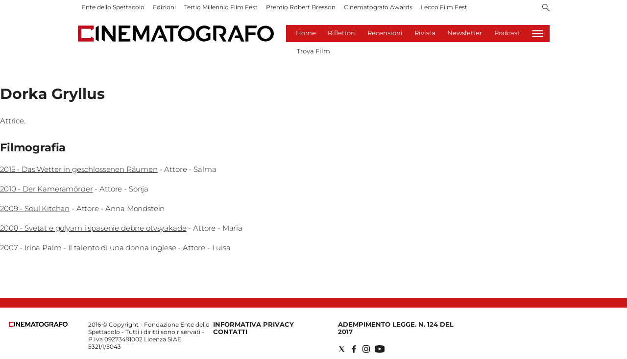

--- FILE ---
content_type: application/javascript; charset=UTF-8
request_url: https://www.cinematografo.it/_next/static/chunks/323-16d77b9e5ebd242f.js
body_size: 14854
content:
"use strict";(self.webpackChunk_N_E=self.webpackChunk_N_E||[]).push([[323],{60323:function(g,I,C){C.r(I),C.d(I,{__N_SSP:function(){return gM},config:function(){return gz},default:function(){return gw}});var A,l,i,n,c,e,b,t,a,d,m,Z,r,o=C(27812),s=C(16835),G=C(92432),u=C(9008),p=C.n(u),X=C(71383),x=C(26997),W=C(59330),y=C(20370),h=C(76878),B=null===y.Z||void 0===y.Z?void 0:null===(A=y.Z.flags)||void 0===A?void 0:null===(l=A.queryFlags)||void 0===l?void 0:l.imageCaption,Y=null===y.Z||void 0===y.Z?void 0:null===(i=y.Z.flags)||void 0===i?void 0:null===(n=i.queryFlags)||void 0===n?void 0:n.altText,v=null===y.Z||void 0===y.Z?void 0:null===(c=y.Z.flags)||void 0===c?void 0:null===(e=c.queryFlags)||void 0===e?void 0:e.recursiveSlotGroups,J=null===y.Z||void 0===y.Z?void 0:null===(b=y.Z.flags)||void 0===b?void 0:null===(t=b.queryFlags)||void 0===t?void 0:t.socialImage,V=null===y.Z||void 0===y.Z?void 0:null===(a=y.Z.flags)||void 0===a?void 0:null===(d=a.queryFlags)||void 0===d?void 0:d.galleryType,R=null===y.Z||void 0===y.Z?void 0:null===(m=y.Z.flags)||void 0===m?void 0:null===(Z=m.queryFlags)||void 0===Z?void 0:Z.txtFields,F=h.Z.CUSTOMER_PAGE,P=(0,x.Ps)(r||(r=(0,X.Z)(["\n  query page(\n    $path: String!\n    $preview: String\n    $limit: Int\n    $offset: Int\n    $siteId: ID!\n    $absolute: Boolean = false\n    $siteLogoHeight: Int = 60\n  ) @preview(data: $preview) {\n    page(path: $path, siteId: $siteId) {\n      ... on Page {\n        path {\n          id\n          title\n          url\n          path(absolute: $absolute)\n        }\n\n        site {\n          id\n          title\n          noIndex\n          path(absolute: $absolute)\n\n          ","\n\n          publisherName\n          publisherLogo {\n            url(height: $siteLogoHeight)\n          }\n\n          navigation {\n            ...NavigationItemData\n          }\n\n          megaMenu {\n            ...MenuGroupData\n          }\n\n          footer {\n            ...MenuGroupData\n          }\n\n          trending {\n            ...NavigationItemData\n          }\n\n          topMenu {\n            ...NavigationItemData\n          }\n        }\n\n        section {\n          id\n          title\n          seoTitle\n          seoDescription\n          path(absolute: $absolute)\n          isPremium\n          noIndex\n          style\n          colorScheme\n          headlineStyle\n          url\n          parent {\n            title\n          }\n\n          contentPath {\n            ... on Section {\n              id\n              title\n            }\n          }\n        }\n\n        leaf {\n          id\n          title\n          __typename\n\n          contentPath {\n            id\n            title\n\n            ... on WebContent {\n              path(absolute: $absolute)\n            }\n          }\n\n          ... on Section {\n            title\n            hideSectionTitle\n            colorScheme\n            headlineStyle\n            url\n            slots {\n              ... on Slot {\n                ...SlotData\n              }\n              ... on SlotGroup {\n                ","\n              }\n            }\n            sectionPageSidebarSlots {\n              ... on Slot {\n                ...SlotData\n              }\n            }\n\n            style\n          }\n\n          ... on Video {\n            title\n            description\n            mediaUrl\n            mediaId\n            path(absolute: $absolute)\n            noIndex\n            publishedDate\n            premium\n            byline\n            url\n            parent {\n              title\n            }\n\n            section {\n              slots {\n                ... on Slot {\n                  ...SlotData\n                }\n                ... on SlotGroup {\n                  ","\n                }\n              }\n            }\n\n            image {\n              width\n              height\n              baseUrl\n            }\n\n            publishingInfo {\n              contentId\n            }\n            authors {\n              id\n            }\n            provider {\n              name\n            }\n          }\n\n          ... on Audio {\n            title\n            description\n            mediaId\n            mediaUrl\n            premium\n            path(absolute: $absolute)\n            publishedDate\n            byline\n            url\n            section {\n              slots {\n                ... on Slot {\n                  ...SlotData\n                }\n                ... on SlotGroup {\n                  ","\n                }\n              }\n            }\n            parent {\n              title\n            }\n\n            image {\n              width\n              height\n              baseUrl\n            }\n\n            publishingInfo {\n              contentId\n            }\n\n            authors {\n              id\n            }\n\n            provider {\n              name\n            }\n          }\n\n          ... on Article {\n            lead\n            body\n            publishedDate\n            updatedDate\n            bodyText\n            overTitle\n            seoTitle\n            seoDescription\n            socialTitle\n\n            ","\n\n            socialDescription\n            url\n            articleType\n            teaserSummary\n            premiumType\n\n            frontendData {\n              data\n            }\n\n            relatedContent {\n              ...ArticleContent\n            }\n\n            tags {\n              name\n              url\n            }\n\n            sponsorLogo {\n              ... on Image {\n                baseUrl\n                height\n                width\n              }\n            }\n\n            hideAuthor\n            hideProviderDisclaimer\n            byline\n            noIndex\n\n            footer {\n              code\n            }\n\n            publishingInfo {\n              contentId\n            }\n\n            contentPath {\n              id\n              title\n\n              ... on WebContent {\n                path(absolute: $absolute)\n              }\n            }\n            topMediaCaption\n            ","\n            topMedia {\n              ... on Image {\n                width\n                height\n                crops {\n                  ...Crop\n                }\n                title\n                baseUrl\n                ","\n                description\n                byline\n                provider {\n                  name\n                }\n              }\n\n              ... on Video {\n                title\n                description\n                mediaUrl\n                mediaId\n                image {\n                  width\n                  height\n                  baseUrl\n                  crops {\n                    ...Crop\n                  }\n                }\n              }\n\n              ... on Audio {\n                title\n                description\n                mediaId\n                mediaUrl\n\n                image {\n                  width\n                  height\n                  baseUrl\n                  crops {\n                    ...Crop\n                  }\n                }\n              }\n\n              ... on ImageGallery {\n                title\n                defaultCrop\n                items {\n                  caption\n                  image {\n                    baseUrl\n                    description\n                    crops {\n                      ...Crop\n                    }\n                  }\n                }\n              }\n            }\n\n            embeds {\n              ... on Image {\n                id\n                byline\n                baseUrl\n                ","\n                description\n                width\n                height\n                provider {\n                  name\n                }\n              }\n\n              ... on ImageGallery {\n                id\n                title\n                defaultCrop\n                items {\n                  caption\n                  image {\n                    baseUrl\n                    description\n                    crops {\n                      ...Crop\n                    }\n                  }\n                }\n              }\n\n              ... on Video {\n                id\n                title\n                mediaId\n                description\n                mediaUrl\n\n                image {\n                  baseUrl\n                }\n              }\n\n              ... on Audio {\n                id\n                title\n                description\n                mediaId\n                mediaUrl\n                image {\n                  baseUrl\n                }\n              }\n\n              ... on Article {\n                id\n\n                title\n\n                hideAuthor\n                byline\n\n                path(absolute: $absolute)\n\n                teaserImage {\n                  baseUrl\n                }\n\n                authors {\n                  name\n                  role\n                  path(absolute: $absolute)\n                  deactivated\n                }\n\n                topMedia {\n                  ... on Image {\n                    width\n                    height\n                    baseUrl\n                    ","\n                    description\n                  }\n\n                  ... on Video {\n                    title\n                    description\n\n                    image {\n                      width\n                      height\n                      baseUrl\n                    }\n                  }\n\n                  ... on ImageGallery {\n                    title\n                    defaultCrop\n                    items {\n                      caption\n                      image {\n                        width\n                        height\n                        baseUrl\n                        description\n                      }\n                    }\n                  }\n                }\n\n                parent {\n                  title\n                }\n              }\n\n              ... on Document {\n                id\n                title\n                description\n                url\n                byline\n\n                image {\n                  width\n                  height\n                  baseUrl\n                  crops {\n                    ...Crop\n                  }\n                }\n\n                parent {\n                  title\n                }\n              }\n            }\n\n            section {\n              path\n              articlePageSidebarSlots {\n                ... on Slot {\n                  ...SlotData\n                }\n              }\n              articlePageFooterSlots {\n                ... on Slot {\n                  ...SlotData\n                }\n              }\n            }\n\n            parent {\n              title\n              id\n            }\n\n            authors {\n              id\n              name\n              role\n              bio\n              imageUrl\n              path(absolute: $absolute)\n              deactivated\n            }\n\n            provider {\n              name\n              disclaimer\n              active\n            }\n          }\n\n          ... on ImageGallery {\n            title\n            description\n            noIndex\n            premium\n            byline\n            url\n            defaultCrop\n            ","\n            items {\n              caption\n              image {\n                title\n                baseUrl\n                description\n                crops {\n                  ...Crop\n                }\n              }\n            }\n\n            section {\n              title\n              slots {\n                ... on Slot {\n                  ...SlotData\n                }\n                ... on SlotGroup {\n                  ","\n                }\n              }\n              sectionPageSidebarSlots {\n                ... on Slot {\n                  ...SlotData\n                }\n              }\n            }\n            parent {\n              title\n            }\n            authors {\n              id\n            }\n          }\n\n          ... on TextPage {\n            body\n            url\n          }\n\n          ... on Site {\n            title\n            url\n            slots {\n              ... on Slot {\n                ...SlotData\n              }\n              ... on SlotGroup {\n                ",'\n              }\n            }\n            sectionPageSidebarSlots {\n              ... on Slot {\n                ...SlotData\n              }\n            }\n          }\n        }\n\n        errorInfo {\n          statusCode\n          message\n          errorPage {\n            body\n          }\n        }\n\n        ...CustomerPage\n      }\n    }\n\n    lastUpdate: search(query: "*", offset: 0, limit: 1, sort: DATE) {\n      articles {\n        publishedDate\n      }\n    }\n  }\n\n  ',"\n  ","\n  ","\n  ","\n  ","\n  ","\n  ","\n"])),R?"adsTxt\n            robotsTxt":"",v?"...SlotGroupDataRecursive":"...SlotGroupData",v?"...SlotGroupDataRecursive":"...SlotGroupData",v?"...SlotGroupDataRecursive":"...SlotGroupData",J?"socialImage {\n                ... on Image {\n                  baseUrl\n                  height\n                  width\n                  }\n              }":"",Y?"topMediaAltText":"",B?"caption":"",B?"caption":"",B?"caption":"",V?"galleryType":"",v?"...SlotGroupDataRecursive":"...SlotGroupData",v?"...SlotGroupDataRecursive":"...SlotGroupData",W.bz,W.JP,W.Nj,W.Q0,W.YV,W.cr,F),N=C(55109),H=C(91244),S=C(47732),j=C(7882),U=C(71510),L=C(55396),M=C(5185),z=C(82897),w=C(63359),f=C(96436),D=C(31336),k=C(82930),E=C(76443),T=C(85893);function Q(){var g=(0,E.Tk)().pedigree,I=(0,k.v)().dictionary,C=D.ZP.sectionPageTitle(g,I),A=null==g?void 0:g.isHomePage;return(0,T.jsxs)(T.Fragment,{children:[(0,T.jsx)(p(),{children:(0,T.jsx)("title",{children:C})}),A&&(0,T.jsx)("h1",{className:"site-title",children:C})]})}var O=C(2962),K=C(21850);function _(){var g=(0,E.Tk)().pedigree,I=null==g?void 0:g.isHomePageOrSection,C=null==g?void 0:g.section;return I&&(0,T.jsx)(O.PB,{openGraph:{title:C.seoTitle||C.title,description:K.ZP.stripper(C.seoDescription||""),type:"section",url:C.url},description:K.ZP.stripper(C.seoDescription||"")})}function $(){var g=(0,E.Tk)().pedigree,I=null==g?void 0:g.isHomePageOrSection,C=null==g?void 0:g.isVideoSection,A=null==g?void 0:g.isAudioSection;return I&&!C&&!A&&(0,T.jsx)(U.ts,{})}function q(){var g=(0,E.Tk)().pedigree,I=null==g?void 0:g.isVideoSection,C=null==g?void 0:g.isAudioSection,A=null==g?void 0:g.isImageGallery;return(I||C||A)&&(0,T.jsx)(U.ff,{chunkSize:A?2:3})}function gg(){var g=(0,E.Tk)().pedigree;return(null==g?void 0:g.isArticle)&&(0,T.jsx)(U.D8,{})}function gI(){var g=(0,E.Tk)().pedigree;return(null==g?void 0:g.isTextPage)&&(0,T.jsx)(U.xU,{})}function gC(){return(0,E.Tk)().pedigree.isEvent&&(0,T.jsx)(U.y5,{})}function gA(){return(0,T.jsxs)(T.Fragment,{children:[(0,T.jsx)(Q,{}),(0,T.jsx)(_,{}),(0,T.jsx)($,{}),(0,T.jsx)(q,{}),(0,T.jsx)(gg,{}),(0,T.jsx)(gI,{}),(0,T.jsx)(gC,{})]})}var gl=C(77521),gi=C.n(gl),gn=C(39042),gc=C(49859),ge=C(25164),gb=C(30653),gt=C(8382),ga=C(70561),gd=C(20756),gm=C(12166),gZ=C(31934),gr=C(57204),go=C(90445),gs=C(48570),gG=C(64284),gu=C(74631);function gp(g){var I=g.name,C=g.casts;if(!I||!C||C.length<=0)return null;var A=I.replace(/\W+/g,"");return(0,T.jsxs)("p",{className:"jsx-1903369443 castlist",children:[(0,T.jsxs)("strong",{className:"jsx-1903369443",children:[I,": "]}),C.map(function(g,I){return(0,T.jsxs)("span",{className:"jsx-1903369443",children:[(0,T.jsx)(ga.Z,{href:g.cast.url,children:g.cast.name}),g.description&&" - ".concat(g.description.replace(/^\(\s*|\s*\)$/g,"")),I+1<C.length&&", "]},"".concat(A,"-").concat(g.cast.id))}),(0,T.jsx)(gi(),{id:"1903369443",children:".castlist.jsx-1903369443 a{-webkit-text-decoration:none;text-decoration:none;border-bottom:1px solid;}.castlist.jsx-1903369443 a:hover{border-bottom:0 none;}\n/*# sourceMappingURL=[data-uri] */\n/*@ sourceURL=/_/overrides/src/components/Movie/Movie.jsx */"})]})}function gX(g){var I=g.name,C=g.techValue,A=g.isHtml;if(!I||!C)return null;var l=A?(0,gb.ZP)(C):C;return(0,T.jsxs)("p",{children:[(0,T.jsxs)("strong",{children:[I,": "]}),l]})}var gx=function(g){var I,C=g.movie;return(0,T.jsxs)("div",{className:gi().dynamic([["3493425005",[gG.ZP.primaryExtraBoldMobile(30,"1.1"),gG.ZP.primaryMediumMobile(16,"1"),gG.ZP.primaryMediumMobile(21,"1"),gG.ZP.primaryMobile(15,"1.1"),gG.ZP.primaryLightMobile(15,"25px"),gG.ZP.primaryBoldMobile(16),gG.ZP.primaryDesktop(30,"1.1")]]])+" root",children:[(0,T.jsxs)(gt.Z,{slots:[],children:[(0,T.jsxs)(gm._,{type:"movie",children:[(0,T.jsx)(go.Z,{items:(0,gu.U)(C)}),(0,T.jsxs)(gs.Z,{isStretched:!0,direction:"row",className:"movie-top",children:[C.topMedia&&(0,T.jsx)("div",{className:gi().dynamic([["3493425005",[gG.ZP.primaryExtraBoldMobile(30,"1.1"),gG.ZP.primaryMediumMobile(16,"1"),gG.ZP.primaryMediumMobile(21,"1"),gG.ZP.primaryMobile(15,"1.1"),gG.ZP.primaryLightMobile(15,"25px"),gG.ZP.primaryBoldMobile(16),gG.ZP.primaryDesktop(30,"1.1")]]])+" poster",children:(0,T.jsx)(gd.Z,{isPrioritized:!0,src:C.topMedia.url,alt:C.topMedia.description,width:C.topMedia.width||void 0,height:C.topMedia.height||void 0,format:"POSTER",formatNarrow:"POSTER"})}),(0,T.jsxs)("div",{className:gi().dynamic([["3493425005",[gG.ZP.primaryExtraBoldMobile(30,"1.1"),gG.ZP.primaryMediumMobile(16,"1"),gG.ZP.primaryMediumMobile(21,"1"),gG.ZP.primaryMobile(15,"1.1"),gG.ZP.primaryLightMobile(15,"25px"),gG.ZP.primaryBoldMobile(16),gG.ZP.primaryDesktop(30,"1.1")]]])+" movie-top-dx",children:[(0,T.jsx)("h1",{className:gi().dynamic([["3493425005",[gG.ZP.primaryExtraBoldMobile(30,"1.1"),gG.ZP.primaryMediumMobile(16,"1"),gG.ZP.primaryMediumMobile(21,"1"),gG.ZP.primaryMobile(15,"1.1"),gG.ZP.primaryLightMobile(15,"25px"),gG.ZP.primaryBoldMobile(16),gG.ZP.primaryDesktop(30,"1.1")]]]),children:C.title}),C.originalTitle&&(0,T.jsx)("p",{className:gi().dynamic([["3493425005",[gG.ZP.primaryExtraBoldMobile(30,"1.1"),gG.ZP.primaryMediumMobile(16,"1"),gG.ZP.primaryMediumMobile(21,"1"),gG.ZP.primaryMobile(15,"1.1"),gG.ZP.primaryLightMobile(15,"25px"),gG.ZP.primaryBoldMobile(16),gG.ZP.primaryDesktop(30,"1.1")]]])+" movie-originalTitle",children:C.originalTitle}),C.featuredReview&&(0,T.jsxs)(T.Fragment,{children:[(0,T.jsx)("div",{className:gi().dynamic([["3493425005",[gG.ZP.primaryExtraBoldMobile(30,"1.1"),gG.ZP.primaryMediumMobile(16,"1"),gG.ZP.primaryMediumMobile(21,"1"),gG.ZP.primaryMobile(15,"1.1"),gG.ZP.primaryLightMobile(15,"25px"),gG.ZP.primaryBoldMobile(16),gG.ZP.primaryDesktop(30,"1.1")]]])+" movie-rating",children:(0,T.jsx)(gZ.Z,{rating:C.featuredReview.rating})}),(0,T.jsxs)("div",{className:gi().dynamic([["3493425005",[gG.ZP.primaryExtraBoldMobile(30,"1.1"),gG.ZP.primaryMediumMobile(16,"1"),gG.ZP.primaryMediumMobile(21,"1"),gG.ZP.primaryMobile(15,"1.1"),gG.ZP.primaryLightMobile(15,"25px"),gG.ZP.primaryBoldMobile(16),gG.ZP.primaryDesktop(30,"1.1")]]])+" movie-review",children:[(0,gb.ZP)(C.featuredReview.lead),(0,T.jsx)("p",{className:gi().dynamic([["3493425005",[gG.ZP.primaryExtraBoldMobile(30,"1.1"),gG.ZP.primaryMediumMobile(16,"1"),gG.ZP.primaryMediumMobile(21,"1"),gG.ZP.primaryMobile(15,"1.1"),gG.ZP.primaryLightMobile(15,"25px"),gG.ZP.primaryBoldMobile(16),gG.ZP.primaryDesktop(30,"1.1")]]]),children:(0,T.jsx)(ga.Z,{href:null===(I=C.featuredReview)||void 0===I?void 0:I.url,children:"Leggi la recensione"})})]})]}),(0,T.jsxs)("div",{className:gi().dynamic([["3493425005",[gG.ZP.primaryExtraBoldMobile(30,"1.1"),gG.ZP.primaryMediumMobile(16,"1"),gG.ZP.primaryMediumMobile(21,"1"),gG.ZP.primaryMobile(15,"1.1"),gG.ZP.primaryLightMobile(15,"25px"),gG.ZP.primaryBoldMobile(16),gG.ZP.primaryDesktop(30,"1.1")]]])+" movie-year",children:[C.country," ",C.productionYear]})]})]})]}),(0,T.jsxs)("div",{className:gi().dynamic([["3493425005",[gG.ZP.primaryExtraBoldMobile(30,"1.1"),gG.ZP.primaryMediumMobile(16,"1"),gG.ZP.primaryMediumMobile(21,"1"),gG.ZP.primaryMobile(15,"1.1"),gG.ZP.primaryLightMobile(15,"25px"),gG.ZP.primaryBoldMobile(16),gG.ZP.primaryDesktop(30,"1.1")]]])+" movie-text",children:[(0,T.jsx)("div",{className:gi().dynamic([["3493425005",[gG.ZP.primaryExtraBoldMobile(30,"1.1"),gG.ZP.primaryMediumMobile(16,"1"),gG.ZP.primaryMediumMobile(21,"1"),gG.ZP.primaryMobile(15,"1.1"),gG.ZP.primaryLightMobile(15,"25px"),gG.ZP.primaryBoldMobile(16),gG.ZP.primaryDesktop(30,"1.1")]]])+" movie-plot",children:(0,gb.ZP)(C.plot)}),(0,T.jsx)("div",{className:gi().dynamic([["3493425005",[gG.ZP.primaryExtraBoldMobile(30,"1.1"),gG.ZP.primaryMediumMobile(16,"1"),gG.ZP.primaryMediumMobile(21,"1"),gG.ZP.primaryMobile(15,"1.1"),gG.ZP.primaryLightMobile(15,"25px"),gG.ZP.primaryBoldMobile(16),gG.ZP.primaryDesktop(30,"1.1")]]])+" section-title",children:"SCHEDA FILM"}),(0,T.jsx)(gp,{name:"Regia",casts:C.castDirector}),(0,T.jsx)(gp,{name:"Attori",casts:C.castActors}),(0,T.jsx)(gp,{name:"Soggetto",casts:C.castSubject}),(0,T.jsx)(gp,{name:"Sceneggiatura",casts:C.castScreenplay}),(0,T.jsx)(gp,{name:"Fotografia",casts:C.castPhotography}),(0,T.jsx)(gp,{name:"Musiche",casts:C.castSoundtrack}),(0,T.jsx)(gp,{name:"Montaggio",casts:C.castEditing}),(0,T.jsx)(gp,{name:"Scenografia",casts:C.castSetDesign}),(0,T.jsx)(gp,{name:"Arredamento",casts:C.castSetDecor}),(0,T.jsx)(gp,{name:"Costumi",casts:C.castCostumes}),(0,T.jsx)(gp,{name:"Effetti",casts:C.castEffects}),(0,T.jsx)(gp,{name:"Suono",casts:C.castSound}),(0,T.jsx)(gp,{name:"Aiuto regia",casts:C.castAssistantDirector}),(0,T.jsx)(gp,{name:"Collaborazione alla regia",casts:C.castDirectorCollaborator}),(0,T.jsx)(gp,{name:"Seconda unit\xe0",casts:C.castSecondUnit}),(0,T.jsx)(gX,{isHtml:!0,name:"Altri titoli",techValue:C.otherTitles}),(0,T.jsx)(gX,{name:"Durata",techValue:C.duration}),(0,T.jsx)(gX,{name:"Colore",techValue:C.color}),C.genres&&C.genres.length>0&&(0,T.jsxs)("p",{className:gi().dynamic([["3493425005",[gG.ZP.primaryExtraBoldMobile(30,"1.1"),gG.ZP.primaryMediumMobile(16,"1"),gG.ZP.primaryMediumMobile(21,"1"),gG.ZP.primaryMobile(15,"1.1"),gG.ZP.primaryLightMobile(15,"25px"),gG.ZP.primaryBoldMobile(16),gG.ZP.primaryDesktop(30,"1.1")]]]),children:[(0,T.jsx)("strong",{className:gi().dynamic([["3493425005",[gG.ZP.primaryExtraBoldMobile(30,"1.1"),gG.ZP.primaryMediumMobile(16,"1"),gG.ZP.primaryMediumMobile(21,"1"),gG.ZP.primaryMobile(15,"1.1"),gG.ZP.primaryLightMobile(15,"25px"),gG.ZP.primaryBoldMobile(16),gG.ZP.primaryDesktop(30,"1.1")]]]),children:"Genere:"})," ",C.genres.map(function(g){return(0,T.jsxs)("span",{className:gi().dynamic([["3493425005",[gG.ZP.primaryExtraBoldMobile(30,"1.1"),gG.ZP.primaryMediumMobile(16,"1"),gG.ZP.primaryMediumMobile(21,"1"),gG.ZP.primaryMobile(15,"1.1"),gG.ZP.primaryLightMobile(15,"25px"),gG.ZP.primaryBoldMobile(16),gG.ZP.primaryDesktop(30,"1.1")]]]),children:[g.name," "]},"genre-".concat(g.name))})]}),(0,T.jsx)(gX,{name:"Specifiche tecniche",techValue:C.technicalSpecs}),(0,T.jsx)(gX,{name:"Tratto da",techValue:C.basedOn}),(0,T.jsx)(gX,{name:"Produzione",techValue:C.production}),(0,T.jsx)(gX,{name:"Distribuzione",techValue:C.distribution}),(0,T.jsx)(gX,{name:"Data uscita",techValue:C.releaseDate}),(0,T.jsx)(gX,{isHtml:!0,name:"Episodi",techValue:C.episodes}),C.featuredTrailer&&(0,T.jsxs)(T.Fragment,{children:[(0,T.jsx)("div",{className:gi().dynamic([["3493425005",[gG.ZP.primaryExtraBoldMobile(30,"1.1"),gG.ZP.primaryMediumMobile(16,"1"),gG.ZP.primaryMediumMobile(21,"1"),gG.ZP.primaryMobile(15,"1.1"),gG.ZP.primaryLightMobile(15,"25px"),gG.ZP.primaryBoldMobile(16),gG.ZP.primaryDesktop(30,"1.1")]]])+" section-title",children:"TRAILER"}),(0,T.jsx)(gr.Z,{title:C.featuredTrailer.title,mediaId:C.featuredTrailer.mediaId,mediaType:"video"})]}),C.notes&&(0,T.jsxs)(T.Fragment,{children:[(0,T.jsx)("div",{className:gi().dynamic([["3493425005",[gG.ZP.primaryExtraBoldMobile(30,"1.1"),gG.ZP.primaryMediumMobile(16,"1"),gG.ZP.primaryMediumMobile(21,"1"),gG.ZP.primaryMobile(15,"1.1"),gG.ZP.primaryLightMobile(15,"25px"),gG.ZP.primaryBoldMobile(16),gG.ZP.primaryDesktop(30,"1.1")]]])+" section-title",children:"NOTE"}),(0,gb.ZP)(C.notes)]}),C.critique&&(0,T.jsxs)(T.Fragment,{children:[(0,T.jsx)("div",{className:gi().dynamic([["3493425005",[gG.ZP.primaryExtraBoldMobile(30,"1.1"),gG.ZP.primaryMediumMobile(16,"1"),gG.ZP.primaryMediumMobile(21,"1"),gG.ZP.primaryMobile(15,"1.1"),gG.ZP.primaryLightMobile(15,"25px"),gG.ZP.primaryBoldMobile(16),gG.ZP.primaryDesktop(30,"1.1")]]])+" section-title",children:"CRITICA"}),(0,gb.ZP)(C.critique)]})]})]}),(0,T.jsx)(gi(),{id:"3493425005",dynamic:[gG.ZP.primaryExtraBoldMobile(30,"1.1"),gG.ZP.primaryMediumMobile(16,"1"),gG.ZP.primaryMediumMobile(21,"1"),gG.ZP.primaryMobile(15,"1.1"),gG.ZP.primaryLightMobile(15,"25px"),gG.ZP.primaryBoldMobile(16),gG.ZP.primaryDesktop(30,"1.1")],children:".root.__jsx-style-dynamic-selector{display:-webkit-box;display:-webkit-flex;display:-ms-flexbox;display:flex;-webkit-flex-flow:row wrap;-ms-flex-flow:row wrap;flex-flow:row wrap;-webkit-box-pack:justify;-webkit-justify-content:space-between;-ms-flex-pack:justify;justify-content:space-between;margin:15px 20px;}.root.__jsx-style-dynamic-selector>*.__jsx-style-dynamic-selector{-webkit-flex-basis:100%;-ms-flex-preferred-size:100%;flex-basis:100%;-webkit-flex-shrink:0;-ms-flex-negative:0;flex-shrink:0;}.root.__jsx-style-dynamic-selector .movie-top,.movie-text.__jsx-style-dynamic-selector{margin:0 auto;max-width:var(--article-width);}h1.__jsx-style-dynamic-selector{".concat(gG.ZP.primaryExtraBoldMobile(30,"1.1")," text-transform:uppercase;margin-block-start:0px;}.movie-rating.__jsx-style-dynamic-selector{margin-block:var(--margin-small);}.movie-year.__jsx-style-dynamic-selector{").concat(gG.ZP.primaryMediumMobile(16,"1"),";}.movie-originalTitle.__jsx-style-dynamic-selector{").concat(gG.ZP.primaryMediumMobile(21,"1"),";}.movie-review.__jsx-style-dynamic-selector{").concat(gG.ZP.primaryMobile(15,"1.1"),";}.movie-text.__jsx-style-dynamic-selector{").concat(gG.ZP.primaryLightMobile(15,"25px"),";}.section-title.__jsx-style-dynamic-selector{").concat(gG.ZP.primaryBoldMobile(16)," color:var(--primary-color-site);margin-block-start:var(--margin-big);}@media (min-width:1024px){.root.__jsx-style-dynamic-selector{margin:0;}.movie-top-dx.__jsx-style-dynamic-selector{position:relative;padding-block-end:var(--margin-medium-1);}.poster.__jsx-style-dynamic-selector{-webkit-flex-basis:291px;-ms-flex-preferred-size:291px;flex-basis:291px;-webkit-flex-shrink:0;-ms-flex-negative:0;flex-shrink:0;}.movie-originalTitle.__jsx-style-dynamic-selector{").concat(gG.ZP.primaryDesktop(30,"1.1"),";}.movie-year.__jsx-style-dynamic-selector{position:absolute;bottom:0;}}.whole-menu{margin-block-end:0px;}\n/*# sourceMappingURL=[data-uri] */\n/*@ sourceURL=/_/overrides/src/components/Movie/Movie.jsx */")})]})};function gW(){var g=(0,E.Tk)().pedigree,I=null==g?void 0:g.leaf,C=null==g?void 0:g.site,A="".concat(I.title," - ").concat(C.title),l=(0,gn.yp)(I.topMedia);return(0,T.jsxs)(T.Fragment,{children:[(0,T.jsxs)("div",{className:"jsx-3188649062 root movie-page",children:[(0,T.jsx)(p(),{children:(0,T.jsx)("title",{className:"jsx-3188649062",children:A})}),(0,T.jsx)(O.PB,{openGraph:{title:I.title,description:K.ZP.stripper(I.summary||""),type:"video.movie",url:I.url,images:ge.ZP.useImagesForOpenGraph(l)},twitter:{cardType:"summary_large_image"},description:K.ZP.stripper(I.summary||"")}),(0,T.jsx)(gc.Z,{}),(0,T.jsx)(gx,{movie:I})]}),(0,T.jsx)(gi(),{id:"3188649062",children:".root.jsx-3188649062{max-width:var(--page-width);margin-inline:auto;display:-webkit-box;display:-webkit-flex;display:-ms-flexbox;display:flex;-webkit-flex-direction:column;-ms-flex-direction:column;flex-direction:column;gap:var(--gap-medium);}\n/*# sourceMappingURL=[data-uri] */\n/*@ sourceURL=/_/overrides/src/components/Pages/MoviePage/MoviePage.jsx */"})]})}function gy(){var g=(0,E.Tk)().pedigree,I=null==g?void 0:g.leaf;return(null==I?void 0:I.__typename)==="Movie"&&(0,T.jsx)(gW,{})}var gh=function(){var g=(0,E.Tk)().pedigree,I=null==g?void 0:g.leaf,C=null==g?void 0:g.site,A="".concat(I.name," - ").concat(C.title);return(0,T.jsxs)(T.Fragment,{children:[(0,T.jsxs)("div",{className:"jsx-3403725956 root",children:[(0,T.jsx)(p(),{children:(0,T.jsx)("title",{className:"jsx-3403725956",children:A})}),(0,T.jsx)(gc.Z,{addPageParams:!0}),(0,T.jsx)(gN,{})]}),(0,T.jsx)(gi(),{id:"3403725956",children:".root.jsx-3403725956{max-width:var(--page-width);margin-inline:auto;}\n/*# sourceMappingURL=[data-uri] */\n/*@ sourceURL=/_/overrides/src/components/Pages/CastPage/CastPage.jsx */"})]})},gB=C(59499),gY=C(38182),gv=C(19012);function gJ(g,I){(null==I||I>g.length)&&(I=g.length);for(var C=0,A=Array(I);C<I;C++)A[C]=g[C];return A}C(56559);var gV=function(g){if(!g||g.length<=0)return null;var I,C=[],A=function(g,I){var C="undefined"!=typeof Symbol&&g[Symbol.iterator]||g["@@iterator"];if(!C){if(Array.isArray(g)||(C=function(g,I){if(g){if("string"==typeof g)return gJ(g,I);var C=Object.prototype.toString.call(g).slice(8,-1);if("Object"===C&&g.constructor&&(C=g.constructor.name),"Map"===C||"Set"===C)return Array.from(g);if("Arguments"===C||/^(?:Ui|I)nt(?:8|16|32)(?:Clamped)?Array$/.test(C))return gJ(g,I)}}(g))){C&&(g=C);var A=0,l=function(){};return{s:l,n:function(){return A>=g.length?{done:!0}:{done:!1,value:g[A++]}},e:function(g){throw g},f:l}}throw TypeError("Invalid attempt to iterate non-iterable instance.\nIn order to be iterable, non-array objects must have a [Symbol.iterator]() method.")}var i,n=!0,c=!1;return{s:function(){C=C.call(g)},n:function(){var g=C.next();return n=g.done,g},e:function(g){c=!0,i=g},f:function(){try{n||null==C.return||C.return()}finally{if(c)throw i}}}}(g);try{for(A.s();!(I=A.n()).done;)!function(){var g=I.value,A=g.movieYear,l=g.movieTitle,i=g.movieUrl,n=g.castType,c=g.castDescription,e=C.find(function(g){return g.url===i});e?e.roles.push({type:n,description:c}):C.push({url:i,year:A,title:l,roles:[{type:n,description:c}]})}()}catch(l){A.e(l)}finally{A.f()}return C};function gR(g){var I=gV(g.roles);return I.length<=0?null:(0,T.jsxs)(T.Fragment,{children:[I.map(function(g){var I="movie-".concat(g.url);return(0,T.jsxs)("p",{className:"jsx-1947998585",children:[(0,T.jsxs)(ga.Z,{href:g.url,children:[g.year," - ",g.title]})," ","-"," ",g.roles.map(function(g){var C="".concat(I,"-role-").concat(g.type,"-").concat(g.description);return(0,T.jsxs)("span",{className:"jsx-1947998585",children:[g.type,g.description&&" - ".concat(g.description)]},C.replace(/\W+/g,""))})]},I)}),(0,T.jsx)(gi(),{id:"1947998585",children:"span.jsx-1947998585:not(:last-child):after{content:', ';}\n/*# sourceMappingURL=[data-uri] */\n/*@ sourceURL=/_/overrides/src/components/Cast/Cast.jsx */"})]})}var gF=function(g){var I=g.name,C=g.biography,A=g.alsoKnownAs,l=g.fullName,i=g.birthDate,n=g.birthPlace,c=g.deathDate,e=g.deathPlace,b=g.castMovieDetails;return(0,T.jsxs)(T.Fragment,{children:[(0,T.jsxs)("div",{className:gi().dynamic([["203243381",[gG.ZP.primaryExtraBoldMobile(30),gG.ZP.primaryLightMobile(15,"25px")]]])+" cast-details",children:[(0,T.jsxs)("h1",{className:gi().dynamic([["203243381",[gG.ZP.primaryExtraBoldMobile(30),gG.ZP.primaryLightMobile(15,"25px")]]]),children:[(0,T.jsx)("span",{className:gi().dynamic([["203243381",[gG.ZP.primaryExtraBoldMobile(30),gG.ZP.primaryLightMobile(15,"25px")]]])+" name",children:I}),l&&(0,T.jsx)("span",{className:gi().dynamic([["203243381",[gG.ZP.primaryExtraBoldMobile(30),gG.ZP.primaryLightMobile(15,"25px")]]])+" fullname",children:l})]}),A&&(0,T.jsxs)("h2",{className:gi().dynamic([["203243381",[gG.ZP.primaryExtraBoldMobile(30),gG.ZP.primaryLightMobile(15,"25px")]]]),children:["Noto anche come: ",A]}),(n||i)&&(0,T.jsxs)("p",{className:gi().dynamic([["203243381",[gG.ZP.primaryExtraBoldMobile(30),gG.ZP.primaryLightMobile(15,"25px")]]]),children:[n,n&&i&&(0,T.jsx)(T.Fragment,{children:", "}),i&&(0,T.jsx)(gv.Z,{useDefaultFormat:!0,date:i,dateFormat:"D MMMM YYYY"})]}),(e||c)&&(0,T.jsxs)("p",{className:gi().dynamic([["203243381",[gG.ZP.primaryExtraBoldMobile(30),gG.ZP.primaryLightMobile(15,"25px")]]]),children:[e,e&&c&&(0,T.jsx)(T.Fragment,{children:", "}),c&&(0,T.jsx)(gv.Z,{useDefaultFormat:!0,date:c,dateFormat:"D MMMM YYYY"})]}),(0,T.jsx)("div",{className:gi().dynamic([["203243381",[gG.ZP.primaryExtraBoldMobile(30),gG.ZP.primaryLightMobile(15,"25px")]]])+" biography",children:(0,gb.ZP)(C)}),(0,T.jsxs)("div",{className:gi().dynamic([["203243381",[gG.ZP.primaryExtraBoldMobile(30),gG.ZP.primaryLightMobile(15,"25px")]]])+" filmografia",children:[(0,T.jsx)("h2",{className:gi().dynamic([["203243381",[gG.ZP.primaryExtraBoldMobile(30),gG.ZP.primaryLightMobile(15,"25px")]]]),children:"Filmografia"}),(0,T.jsx)(gR,{roles:b})]})]}),(0,T.jsx)(gi(),{id:"203243381",dynamic:[gG.ZP.primaryExtraBoldMobile(30),gG.ZP.primaryLightMobile(15,"25px")],children:".fullname.__jsx-style-dynamic-selector:before{content:' (';}.fullname.__jsx-style-dynamic-selector:after{content:')';}h1.__jsx-style-dynamic-selector span.__jsx-style-dynamic-selector{".concat(gG.ZP.primaryExtraBoldMobile(30),";}.cast-details.__jsx-style-dynamic-selector{").concat(gG.ZP.primaryLightMobile(15,"25px")," margin:15px 20px;}.biography.__jsx-style-dynamic-selector,.filmografia.__jsx-style-dynamic-selector{margin-block-start:var(--margin-big);}@media (min-width:1024px){.cast-details.__jsx-style-dynamic-selector{margin:0;}}\n/*# sourceMappingURL=[data-uri] */\n/*@ sourceURL=/_/overrides/src/components/Cast/Cast.jsx */")})]})};function gP(g,I){var C=Object.keys(g);if(Object.getOwnPropertySymbols){var A=Object.getOwnPropertySymbols(g);I&&(A=A.filter(function(I){return Object.getOwnPropertyDescriptor(g,I).enumerable})),C.push.apply(C,A)}return C}var gN=function(){var g=(0,E.Tk)().pedigree,I=null==g?void 0:g.leaf,C=null==g?void 0:g.sectionStyles,A=null==g?void 0:g.classNames,l=[].concat((0,o.Z)(A),["cast-page"]);return(0,T.jsx)(U.T3,{className:(0,o.Z)(l).join(" "),colorScheme:C.colorScheme,children:(0,T.jsx)(gY.Z,{slots:[],children:(0,T.jsx)("div",{className:"page cast-page",children:(0,T.jsx)(gF,function(g){for(var I=1;I<arguments.length;I++){var C=null!=arguments[I]?arguments[I]:{};I%2?gP(Object(C),!0).forEach(function(I){(0,gB.Z)(g,I,C[I])}):Object.getOwnPropertyDescriptors?Object.defineProperties(g,Object.getOwnPropertyDescriptors(C)):gP(Object(C)).forEach(function(I){Object.defineProperty(g,I,Object.getOwnPropertyDescriptor(C,I))})}return g}({},I))})})})};function gH(){var g=(0,E.Tk)().pedigree,I=null==g?void 0:g.leaf;return(null==I?void 0:I.__typename)==="Cast"&&(0,T.jsx)(gh,{})}function gS(){return(0,T.jsxs)(T.Fragment,{children:[(0,T.jsx)(gy,{}),(0,T.jsx)(gH,{}),(0,T.jsx)(gA,{})]})}var gj=C(64089),gU=C(61714),gL=C(88706),gM=!0,gz={amp:!1},gw=function g(){var I=w.ZP.usePrepareQuery(g),C=f.Z.preFetch(I),A=I.siteId,l=I.pageNumber,i=I.skip,n=I.contentPath,c=I.itemsPerPage,e=I.previewContext,b=I.absoluteUrls,t=(0,G.aM)({query:P,errorPolicy:"all",pause:i||C,variables:{path:n,siteId:A,offset:0,limit:1===l?9:c,preview:null==e?void 0:e.previewDataString,absolute:b,siteLogoHeight:2*y.Z.siteLogo.height}}),a=(0,s.Z)(t,1)[0];if(C)return C;var d=a.data,m=a.error,Z=(0,M.Hy)({result:a,skip:i,error:m||!(null!=d&&d.page.leaf)}),r=Z.stopRender,u=Z.errorContent;if(r)return u;var X=d.page,x=X.site,W=X.section,h=X.leaf,B=(0,z.uH)(h,W,x,l),Y=B.isLeaf,v=B.sectionStyles,J=B.classNames,V=B.oneCMSId;return gL.Z.setPropertyValue("data",d),gL.Z.setPropertyValue("pedigree",B),(0,T.jsxs)(gU.Z,{children:[(0,T.jsx)(p(),{children:V&&(0,T.jsx)("meta",{name:"onecmsid",content:V})}),!Y&&(0,T.jsx)(gj.d,{}),(0,T.jsx)(j.Z,{}),(0,T.jsx)(L.Z,{}),(0,T.jsx)(S.P,{page:X}),(0,T.jsx)(N.p5,{}),(0,T.jsx)(U.T3,{className:(0,o.Z)(J).join(" "),colorScheme:v.colorScheme,children:(0,T.jsx)(gS,{})}),(0,T.jsx)(H.if,{})]})}}}]);